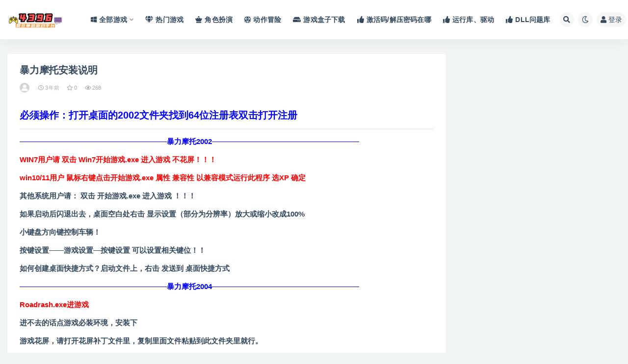

--- FILE ---
content_type: text/html; charset=UTF-8
request_url: https://www.4396xy.com/roadrash/
body_size: 8835
content:
<!doctype html>
<html lang="zh-CN">
<head>
	<meta http-equiv="Content-Type" content="text/html; charset=UTF-8">
	<meta name="viewport" content="width=device-width, initial-scale=1, minimum-scale=1, maximum-scale=1">
	<link rel="profile" href="https://gmpg.org/xfn/11">
	<title>暴力摩托安装说明 &#8211; 4396单机游戏网-游戏-单机游戏</title>
<meta name='robots' content='max-image-preview:large' />
<link rel='stylesheet' id='classic-theme-styles-css' href='https://www.4396xy.com/wp-includes/css/classic-themes.min.css?ver=1' media='all' />
<style id='global-styles-inline-css'>
body{--wp--preset--color--black: #000000;--wp--preset--color--cyan-bluish-gray: #abb8c3;--wp--preset--color--white: #ffffff;--wp--preset--color--pale-pink: #f78da7;--wp--preset--color--vivid-red: #cf2e2e;--wp--preset--color--luminous-vivid-orange: #ff6900;--wp--preset--color--luminous-vivid-amber: #fcb900;--wp--preset--color--light-green-cyan: #7bdcb5;--wp--preset--color--vivid-green-cyan: #00d084;--wp--preset--color--pale-cyan-blue: #8ed1fc;--wp--preset--color--vivid-cyan-blue: #0693e3;--wp--preset--color--vivid-purple: #9b51e0;--wp--preset--gradient--vivid-cyan-blue-to-vivid-purple: linear-gradient(135deg,rgba(6,147,227,1) 0%,rgb(155,81,224) 100%);--wp--preset--gradient--light-green-cyan-to-vivid-green-cyan: linear-gradient(135deg,rgb(122,220,180) 0%,rgb(0,208,130) 100%);--wp--preset--gradient--luminous-vivid-amber-to-luminous-vivid-orange: linear-gradient(135deg,rgba(252,185,0,1) 0%,rgba(255,105,0,1) 100%);--wp--preset--gradient--luminous-vivid-orange-to-vivid-red: linear-gradient(135deg,rgba(255,105,0,1) 0%,rgb(207,46,46) 100%);--wp--preset--gradient--very-light-gray-to-cyan-bluish-gray: linear-gradient(135deg,rgb(238,238,238) 0%,rgb(169,184,195) 100%);--wp--preset--gradient--cool-to-warm-spectrum: linear-gradient(135deg,rgb(74,234,220) 0%,rgb(151,120,209) 20%,rgb(207,42,186) 40%,rgb(238,44,130) 60%,rgb(251,105,98) 80%,rgb(254,248,76) 100%);--wp--preset--gradient--blush-light-purple: linear-gradient(135deg,rgb(255,206,236) 0%,rgb(152,150,240) 100%);--wp--preset--gradient--blush-bordeaux: linear-gradient(135deg,rgb(254,205,165) 0%,rgb(254,45,45) 50%,rgb(107,0,62) 100%);--wp--preset--gradient--luminous-dusk: linear-gradient(135deg,rgb(255,203,112) 0%,rgb(199,81,192) 50%,rgb(65,88,208) 100%);--wp--preset--gradient--pale-ocean: linear-gradient(135deg,rgb(255,245,203) 0%,rgb(182,227,212) 50%,rgb(51,167,181) 100%);--wp--preset--gradient--electric-grass: linear-gradient(135deg,rgb(202,248,128) 0%,rgb(113,206,126) 100%);--wp--preset--gradient--midnight: linear-gradient(135deg,rgb(2,3,129) 0%,rgb(40,116,252) 100%);--wp--preset--duotone--dark-grayscale: url('#wp-duotone-dark-grayscale');--wp--preset--duotone--grayscale: url('#wp-duotone-grayscale');--wp--preset--duotone--purple-yellow: url('#wp-duotone-purple-yellow');--wp--preset--duotone--blue-red: url('#wp-duotone-blue-red');--wp--preset--duotone--midnight: url('#wp-duotone-midnight');--wp--preset--duotone--magenta-yellow: url('#wp-duotone-magenta-yellow');--wp--preset--duotone--purple-green: url('#wp-duotone-purple-green');--wp--preset--duotone--blue-orange: url('#wp-duotone-blue-orange');--wp--preset--font-size--small: 13px;--wp--preset--font-size--medium: 20px;--wp--preset--font-size--large: 36px;--wp--preset--font-size--x-large: 42px;--wp--preset--spacing--20: 0.44rem;--wp--preset--spacing--30: 0.67rem;--wp--preset--spacing--40: 1rem;--wp--preset--spacing--50: 1.5rem;--wp--preset--spacing--60: 2.25rem;--wp--preset--spacing--70: 3.38rem;--wp--preset--spacing--80: 5.06rem;}:where(.is-layout-flex){gap: 0.5em;}body .is-layout-flow > .alignleft{float: left;margin-inline-start: 0;margin-inline-end: 2em;}body .is-layout-flow > .alignright{float: right;margin-inline-start: 2em;margin-inline-end: 0;}body .is-layout-flow > .aligncenter{margin-left: auto !important;margin-right: auto !important;}body .is-layout-constrained > .alignleft{float: left;margin-inline-start: 0;margin-inline-end: 2em;}body .is-layout-constrained > .alignright{float: right;margin-inline-start: 2em;margin-inline-end: 0;}body .is-layout-constrained > .aligncenter{margin-left: auto !important;margin-right: auto !important;}body .is-layout-constrained > :where(:not(.alignleft):not(.alignright):not(.alignfull)){max-width: var(--wp--style--global--content-size);margin-left: auto !important;margin-right: auto !important;}body .is-layout-constrained > .alignwide{max-width: var(--wp--style--global--wide-size);}body .is-layout-flex{display: flex;}body .is-layout-flex{flex-wrap: wrap;align-items: center;}body .is-layout-flex > *{margin: 0;}:where(.wp-block-columns.is-layout-flex){gap: 2em;}.has-black-color{color: var(--wp--preset--color--black) !important;}.has-cyan-bluish-gray-color{color: var(--wp--preset--color--cyan-bluish-gray) !important;}.has-white-color{color: var(--wp--preset--color--white) !important;}.has-pale-pink-color{color: var(--wp--preset--color--pale-pink) !important;}.has-vivid-red-color{color: var(--wp--preset--color--vivid-red) !important;}.has-luminous-vivid-orange-color{color: var(--wp--preset--color--luminous-vivid-orange) !important;}.has-luminous-vivid-amber-color{color: var(--wp--preset--color--luminous-vivid-amber) !important;}.has-light-green-cyan-color{color: var(--wp--preset--color--light-green-cyan) !important;}.has-vivid-green-cyan-color{color: var(--wp--preset--color--vivid-green-cyan) !important;}.has-pale-cyan-blue-color{color: var(--wp--preset--color--pale-cyan-blue) !important;}.has-vivid-cyan-blue-color{color: var(--wp--preset--color--vivid-cyan-blue) !important;}.has-vivid-purple-color{color: var(--wp--preset--color--vivid-purple) !important;}.has-black-background-color{background-color: var(--wp--preset--color--black) !important;}.has-cyan-bluish-gray-background-color{background-color: var(--wp--preset--color--cyan-bluish-gray) !important;}.has-white-background-color{background-color: var(--wp--preset--color--white) !important;}.has-pale-pink-background-color{background-color: var(--wp--preset--color--pale-pink) !important;}.has-vivid-red-background-color{background-color: var(--wp--preset--color--vivid-red) !important;}.has-luminous-vivid-orange-background-color{background-color: var(--wp--preset--color--luminous-vivid-orange) !important;}.has-luminous-vivid-amber-background-color{background-color: var(--wp--preset--color--luminous-vivid-amber) !important;}.has-light-green-cyan-background-color{background-color: var(--wp--preset--color--light-green-cyan) !important;}.has-vivid-green-cyan-background-color{background-color: var(--wp--preset--color--vivid-green-cyan) !important;}.has-pale-cyan-blue-background-color{background-color: var(--wp--preset--color--pale-cyan-blue) !important;}.has-vivid-cyan-blue-background-color{background-color: var(--wp--preset--color--vivid-cyan-blue) !important;}.has-vivid-purple-background-color{background-color: var(--wp--preset--color--vivid-purple) !important;}.has-black-border-color{border-color: var(--wp--preset--color--black) !important;}.has-cyan-bluish-gray-border-color{border-color: var(--wp--preset--color--cyan-bluish-gray) !important;}.has-white-border-color{border-color: var(--wp--preset--color--white) !important;}.has-pale-pink-border-color{border-color: var(--wp--preset--color--pale-pink) !important;}.has-vivid-red-border-color{border-color: var(--wp--preset--color--vivid-red) !important;}.has-luminous-vivid-orange-border-color{border-color: var(--wp--preset--color--luminous-vivid-orange) !important;}.has-luminous-vivid-amber-border-color{border-color: var(--wp--preset--color--luminous-vivid-amber) !important;}.has-light-green-cyan-border-color{border-color: var(--wp--preset--color--light-green-cyan) !important;}.has-vivid-green-cyan-border-color{border-color: var(--wp--preset--color--vivid-green-cyan) !important;}.has-pale-cyan-blue-border-color{border-color: var(--wp--preset--color--pale-cyan-blue) !important;}.has-vivid-cyan-blue-border-color{border-color: var(--wp--preset--color--vivid-cyan-blue) !important;}.has-vivid-purple-border-color{border-color: var(--wp--preset--color--vivid-purple) !important;}.has-vivid-cyan-blue-to-vivid-purple-gradient-background{background: var(--wp--preset--gradient--vivid-cyan-blue-to-vivid-purple) !important;}.has-light-green-cyan-to-vivid-green-cyan-gradient-background{background: var(--wp--preset--gradient--light-green-cyan-to-vivid-green-cyan) !important;}.has-luminous-vivid-amber-to-luminous-vivid-orange-gradient-background{background: var(--wp--preset--gradient--luminous-vivid-amber-to-luminous-vivid-orange) !important;}.has-luminous-vivid-orange-to-vivid-red-gradient-background{background: var(--wp--preset--gradient--luminous-vivid-orange-to-vivid-red) !important;}.has-very-light-gray-to-cyan-bluish-gray-gradient-background{background: var(--wp--preset--gradient--very-light-gray-to-cyan-bluish-gray) !important;}.has-cool-to-warm-spectrum-gradient-background{background: var(--wp--preset--gradient--cool-to-warm-spectrum) !important;}.has-blush-light-purple-gradient-background{background: var(--wp--preset--gradient--blush-light-purple) !important;}.has-blush-bordeaux-gradient-background{background: var(--wp--preset--gradient--blush-bordeaux) !important;}.has-luminous-dusk-gradient-background{background: var(--wp--preset--gradient--luminous-dusk) !important;}.has-pale-ocean-gradient-background{background: var(--wp--preset--gradient--pale-ocean) !important;}.has-electric-grass-gradient-background{background: var(--wp--preset--gradient--electric-grass) !important;}.has-midnight-gradient-background{background: var(--wp--preset--gradient--midnight) !important;}.has-small-font-size{font-size: var(--wp--preset--font-size--small) !important;}.has-medium-font-size{font-size: var(--wp--preset--font-size--medium) !important;}.has-large-font-size{font-size: var(--wp--preset--font-size--large) !important;}.has-x-large-font-size{font-size: var(--wp--preset--font-size--x-large) !important;}
.wp-block-navigation a:where(:not(.wp-element-button)){color: inherit;}
:where(.wp-block-columns.is-layout-flex){gap: 2em;}
.wp-block-pullquote{font-size: 1.5em;line-height: 1.6;}
</style>
<link rel='stylesheet' id='bootstrap-css' href='https://www.4396xy.com/wp-content/themes/ripro-v2/assets/bootstrap/css/bootstrap.min.css?ver=4.6.0' media='all' />
<link rel='stylesheet' id='csf-fa5-css' href='https://cdn.bootcdn.net/ajax/libs/font-awesome/5.15.1/css/all.min.css?ver=5.14.0' media='all' />
<link rel='stylesheet' id='csf-fa5-v4-shims-css' href='https://cdn.bootcdn.net/ajax/libs/font-awesome/5.15.1/css/v4-shims.min.css?ver=5.14.0' media='all' />
<link rel='stylesheet' id='plugins-css' href='https://www.4396xy.com/wp-content/themes/ripro-v2/assets/css/plugins.css?ver=1.0.0' media='all' />
<link rel='stylesheet' id='app-css' href='https://www.4396xy.com/wp-content/themes/ripro-v2/assets/css/app.css?ver=4.9.0' media='all' />
<link rel='stylesheet' id='dark-css' href='https://www.4396xy.com/wp-content/themes/ripro-v2/assets/css/dark.css?ver=4.9.0' media='all' />
<script src='https://www.4396xy.com/wp-content/themes/ripro-v2/assets/js/jquery.min.js?ver=3.5.1' id='jquery-js'></script>
<link rel="canonical" href="https://www.4396xy.com/roadrash/" />
<link rel='shortlink' href='https://www.4396xy.com/?p=16396' />
</head>
<body class="page-template-default page page-id-16396 wide-screen navbar-sticky pagination-numeric no-off-canvas sidebar-right">
<svg xmlns="http://www.w3.org/2000/svg" viewBox="0 0 0 0" width="0" height="0" focusable="false" role="none" style="visibility: hidden; position: absolute; left: -9999px; overflow: hidden;" ><defs><filter id="wp-duotone-dark-grayscale"><feColorMatrix color-interpolation-filters="sRGB" type="matrix" values=" .299 .587 .114 0 0 .299 .587 .114 0 0 .299 .587 .114 0 0 .299 .587 .114 0 0 " /><feComponentTransfer color-interpolation-filters="sRGB" ><feFuncR type="table" tableValues="0 0.49803921568627" /><feFuncG type="table" tableValues="0 0.49803921568627" /><feFuncB type="table" tableValues="0 0.49803921568627" /><feFuncA type="table" tableValues="1 1" /></feComponentTransfer><feComposite in2="SourceGraphic" operator="in" /></filter></defs></svg><svg xmlns="http://www.w3.org/2000/svg" viewBox="0 0 0 0" width="0" height="0" focusable="false" role="none" style="visibility: hidden; position: absolute; left: -9999px; overflow: hidden;" ><defs><filter id="wp-duotone-grayscale"><feColorMatrix color-interpolation-filters="sRGB" type="matrix" values=" .299 .587 .114 0 0 .299 .587 .114 0 0 .299 .587 .114 0 0 .299 .587 .114 0 0 " /><feComponentTransfer color-interpolation-filters="sRGB" ><feFuncR type="table" tableValues="0 1" /><feFuncG type="table" tableValues="0 1" /><feFuncB type="table" tableValues="0 1" /><feFuncA type="table" tableValues="1 1" /></feComponentTransfer><feComposite in2="SourceGraphic" operator="in" /></filter></defs></svg><svg xmlns="http://www.w3.org/2000/svg" viewBox="0 0 0 0" width="0" height="0" focusable="false" role="none" style="visibility: hidden; position: absolute; left: -9999px; overflow: hidden;" ><defs><filter id="wp-duotone-purple-yellow"><feColorMatrix color-interpolation-filters="sRGB" type="matrix" values=" .299 .587 .114 0 0 .299 .587 .114 0 0 .299 .587 .114 0 0 .299 .587 .114 0 0 " /><feComponentTransfer color-interpolation-filters="sRGB" ><feFuncR type="table" tableValues="0.54901960784314 0.98823529411765" /><feFuncG type="table" tableValues="0 1" /><feFuncB type="table" tableValues="0.71764705882353 0.25490196078431" /><feFuncA type="table" tableValues="1 1" /></feComponentTransfer><feComposite in2="SourceGraphic" operator="in" /></filter></defs></svg><svg xmlns="http://www.w3.org/2000/svg" viewBox="0 0 0 0" width="0" height="0" focusable="false" role="none" style="visibility: hidden; position: absolute; left: -9999px; overflow: hidden;" ><defs><filter id="wp-duotone-blue-red"><feColorMatrix color-interpolation-filters="sRGB" type="matrix" values=" .299 .587 .114 0 0 .299 .587 .114 0 0 .299 .587 .114 0 0 .299 .587 .114 0 0 " /><feComponentTransfer color-interpolation-filters="sRGB" ><feFuncR type="table" tableValues="0 1" /><feFuncG type="table" tableValues="0 0.27843137254902" /><feFuncB type="table" tableValues="0.5921568627451 0.27843137254902" /><feFuncA type="table" tableValues="1 1" /></feComponentTransfer><feComposite in2="SourceGraphic" operator="in" /></filter></defs></svg><svg xmlns="http://www.w3.org/2000/svg" viewBox="0 0 0 0" width="0" height="0" focusable="false" role="none" style="visibility: hidden; position: absolute; left: -9999px; overflow: hidden;" ><defs><filter id="wp-duotone-midnight"><feColorMatrix color-interpolation-filters="sRGB" type="matrix" values=" .299 .587 .114 0 0 .299 .587 .114 0 0 .299 .587 .114 0 0 .299 .587 .114 0 0 " /><feComponentTransfer color-interpolation-filters="sRGB" ><feFuncR type="table" tableValues="0 0" /><feFuncG type="table" tableValues="0 0.64705882352941" /><feFuncB type="table" tableValues="0 1" /><feFuncA type="table" tableValues="1 1" /></feComponentTransfer><feComposite in2="SourceGraphic" operator="in" /></filter></defs></svg><svg xmlns="http://www.w3.org/2000/svg" viewBox="0 0 0 0" width="0" height="0" focusable="false" role="none" style="visibility: hidden; position: absolute; left: -9999px; overflow: hidden;" ><defs><filter id="wp-duotone-magenta-yellow"><feColorMatrix color-interpolation-filters="sRGB" type="matrix" values=" .299 .587 .114 0 0 .299 .587 .114 0 0 .299 .587 .114 0 0 .299 .587 .114 0 0 " /><feComponentTransfer color-interpolation-filters="sRGB" ><feFuncR type="table" tableValues="0.78039215686275 1" /><feFuncG type="table" tableValues="0 0.94901960784314" /><feFuncB type="table" tableValues="0.35294117647059 0.47058823529412" /><feFuncA type="table" tableValues="1 1" /></feComponentTransfer><feComposite in2="SourceGraphic" operator="in" /></filter></defs></svg><svg xmlns="http://www.w3.org/2000/svg" viewBox="0 0 0 0" width="0" height="0" focusable="false" role="none" style="visibility: hidden; position: absolute; left: -9999px; overflow: hidden;" ><defs><filter id="wp-duotone-purple-green"><feColorMatrix color-interpolation-filters="sRGB" type="matrix" values=" .299 .587 .114 0 0 .299 .587 .114 0 0 .299 .587 .114 0 0 .299 .587 .114 0 0 " /><feComponentTransfer color-interpolation-filters="sRGB" ><feFuncR type="table" tableValues="0.65098039215686 0.40392156862745" /><feFuncG type="table" tableValues="0 1" /><feFuncB type="table" tableValues="0.44705882352941 0.4" /><feFuncA type="table" tableValues="1 1" /></feComponentTransfer><feComposite in2="SourceGraphic" operator="in" /></filter></defs></svg><svg xmlns="http://www.w3.org/2000/svg" viewBox="0 0 0 0" width="0" height="0" focusable="false" role="none" style="visibility: hidden; position: absolute; left: -9999px; overflow: hidden;" ><defs><filter id="wp-duotone-blue-orange"><feColorMatrix color-interpolation-filters="sRGB" type="matrix" values=" .299 .587 .114 0 0 .299 .587 .114 0 0 .299 .587 .114 0 0 .299 .587 .114 0 0 " /><feComponentTransfer color-interpolation-filters="sRGB" ><feFuncR type="table" tableValues="0.098039215686275 1" /><feFuncG type="table" tableValues="0 0.66274509803922" /><feFuncB type="table" tableValues="0.84705882352941 0.41960784313725" /><feFuncA type="table" tableValues="1 1" /></feComponentTransfer><feComposite in2="SourceGraphic" operator="in" /></filter></defs></svg><div id="app" class="site">
	
<header class="site-header">
    <div class="container">
	    <div class="navbar">
			  <div class="logo-wrapper">
          <a href="https://www.4396xy.com/">
        <img class="logo regular" src="https://www.4396xy.com/wp-content/uploads/2023/03/logo2.png" alt="4396单机游戏网-游戏-单机游戏">
      </a>
    
  </div> 			
			<div class="sep"></div>
			
			<nav class="main-menu d-none d-lg-block">
			<ul id="menu-menu-1" class="nav-list u-plain-list"><li class="menu-item menu-item-type-taxonomy menu-item-object-category menu-item-has-children"><a href="https://www.4396xy.com/q/"><i class="fab fa-windows"></i>全部游戏</a>
<ul class="sub-menu">
	<li class="menu-item menu-item-type-taxonomy menu-item-object-category"><a href="https://www.4396xy.com/dzmx/">动作冒险</a></li>
	<li class="menu-item menu-item-type-taxonomy menu-item-object-category"><a href="https://www.4396xy.com/jsby/">角色扮演</a></li>
	<li class="menu-item menu-item-type-taxonomy menu-item-object-category"><a href="https://www.4396xy.com/xxyz/">休闲益智</a></li>
	<li class="menu-item menu-item-type-taxonomy menu-item-object-category"><a href="https://www.4396xy.com/mnjy/">模拟经营</a></li>
	<li class="menu-item menu-item-type-taxonomy menu-item-object-category"><a href="https://www.4396xy.com/jszl/">即时战略</a></li>
	<li class="menu-item menu-item-type-taxonomy menu-item-object-category"><a href="https://www.4396xy.com/zqcl/">战棋策略</a></li>
	<li class="menu-item menu-item-type-taxonomy menu-item-object-category"><a href="https://www.4396xy.com/%e5%b0%84%e5%87%bb%e6%b8%b8%e6%88%8f/">射击游戏</a></li>
	<li class="menu-item menu-item-type-taxonomy menu-item-object-category"><a href="https://www.4396xy.com/%e7%ab%9e%e9%80%9f%e4%bd%93%e8%82%b2/">竞速体育</a></li>
	<li class="menu-item menu-item-type-taxonomy menu-item-object-category"><a href="https://www.4396xy.com/kbjs/">恐怖惊悚</a></li>
</ul>
</li>
<li class="menu-item menu-item-type-taxonomy menu-item-object-category"><a href="https://www.4396xy.com/rm/"><i class="fas fa-gem"></i>热门游戏</a></li>
<li class="menu-item menu-item-type-taxonomy menu-item-object-category"><a href="https://www.4396xy.com/jsby/"><i class="fas fa-chess-queen"></i>角色扮演</a></li>
<li class="menu-item menu-item-type-taxonomy menu-item-object-category"><a href="https://www.4396xy.com/dzmx/"><i class="fas fa-dice-d20"></i>动作冒险</a></li>
<li class="menu-item menu-item-type-post_type menu-item-object-post"><a href="https://www.4396xy.com/18359/"><i class="fas fa-hdd"></i>游戏盒子下载</a></li>
<li class="menu-item menu-item-type-post_type menu-item-object-page"><a href="https://www.4396xy.com/j/"><i class="fas fa-thumbs-up"></i>激活码/解压密码在哪</a></li>
<li class="menu-item menu-item-type-post_type menu-item-object-page"><a href="https://www.4396xy.com/k/"><i class="fas fa-thumbs-up"></i>运行库、驱动</a></li>
<li class="menu-item menu-item-type-post_type menu-item-object-page"><a href="https://www.4396xy.com/dll/"><i class="fas fa-thumbs-up"></i>DLL问题库</a></li>
</ul>			</nav>
			
			<div class="actions">
				
								<span class="btn btn-sm search-open navbar-button ml-2" rel="nofollow noopener noreferrer" data-action="omnisearch-open" data-target="#omnisearch" title="搜索"><i class="fas fa-search"></i></span>
				
				
						        <span class="btn btn-sm toggle-dark navbar-button ml-2" rel="nofollow noopener noreferrer" title="夜间模式"><i class="fa fa-moon-o"></i></span>
                                
				<!-- user navbar dropdown  -->
		        				<a class="login-btn navbar-button ml-2" rel="nofollow noopener noreferrer" href="#"><i class="fa fa-user mr-1"></i>登录</a>
								<!-- user navbar dropdown -->

                
		        <div class="burger"></div>

		        
		    </div>
		    
	    </div>
    </div>
</header>

<div class="header-gap"></div>

	<main id="main" role="main" class="site-content"><div class="container">
	<div class="row">
		<div class="content-column col-lg-9">
			<div class="content-area">
				<article id="post-16396" class="article-content post-16396 page type-page status-publish hentry">

  <div class="container">
  
          <header class="entry-header">
      <h1 class="entry-title">暴力摩托安装说明</h1>          <div class="entry-meta">
            
                          <span class="meta-author">
                <a href="https://www.4396xy.com/author/" title=""><img alt='' data-src='//www.4396xy.com/wp-content/themes/ripro-v2/assets/img/avatar.png' class='lazyload avatar avatar-96 photo' height='96' width='96' />                </a>
              </span>
                          <span class="meta-date">
                  <time datetime="2022-11-08T21:08:34+08:00">
                    <i class="fa fa-clock-o"></i>
                    3年前                  </time>
              </span>
                            <span class="meta-favnum"><i class="far fa-star"></i> 0</span>
                            <span class="meta-views"><i class="fa fa-eye"></i> 268</span>
                            <span class="meta-edit"></span>
            

          </div>
            </header>
    
    <div class="entry-wrapper">
      <div class="entry-content u-text-format u-clearfix">
        <h2><span style="color: #0000ff;"><strong>必须操作：打开桌面的2002文件夹找到64位注册表双击打开注册</strong></span></h2>
<p><span style="color: #0000ff;"><strong>————————————————————暴力摩托2002————————————————————</strong></span></p>
<p><span style="color: #ff0000;"><strong>WIN7用户请 双击 Win7开始游戏.exe 进入游戏 不花屏！！！</strong></span></p>
<p><span style="color: #ff0000;"><strong>win10/11用户 鼠标右键点击开始游戏.exe 属性 兼容性 以兼容模式运行此程序 选XP 确定</strong></span></p>
<p><strong>其他系统用户请： 双击 开始游戏.exe 进入游戏 ！！！</strong></p>
<p><strong>如果启动后闪退出去，桌面空白处右击 显示设置（部分为分辨率）放大或缩小改成100%</strong></p>
<p><strong>小键盘方向键控制车辆！</strong></p>
<p><strong>按键设置&#8212;&#8212;游戏设置&#8212;按键设置 可以设置相关键位！！</strong></p>
<p><strong>如何创建桌面快捷方式？启动文件上，右击 发送到 桌面快捷方式</strong></p>
<p><span style="color: #0000ff;"><strong>————————————————————暴力摩托2004————————————————————</strong></span></p>
<p><span style="color: #ff0000;"><strong>Roadrash.exe进游戏</strong></span></p>
<p><strong>进不去的话点游戏必装环境，安装下</strong></p>
<p><strong>游戏花屏，请打开花屏补丁文件里，复制里面文件粘贴到此文件夹里就行。</strong></p>
<p><strong>win10专业版游戏读取之后再赛道上就提示已停止工，解决办法：</strong></p>
<p><strong>1.设置兼容性，设置为98</strong></p>
<p><strong>2.进去游戏设置 &#8211; 视频选择 全屏 ，然后还有一个动画 选择无动画</strong></p>
<p><strong>设置按键：游戏选项 — 按键配置，退出游戏 Esc</strong></p>
<p><strong>创建桌面快捷方式——启动文件上右击，发送桌面快捷方式</strong></p>
      </div>
          </div>
  </div>
</article>

			</div>
		</div>
					<div class="sidebar-column col-lg-3">
				<aside id="secondary" class="widget-area">
								</aside>
			</div>
			</div>
</div>
	</main><!-- #main -->
	
	<footer class="site-footer">
				<div class="footer-copyright d-flex text-center">
			<div class="container">
							    <p class="m-0 small">
			    	①本站部分内容转载自其它媒体，但并不代表本站赞同其观点和对其真实性负责。 ②若您需要商业运营或用于其他商业活动，请您购买正版授权并合法使用。③如果本站有侵犯、不妥之处的资源，请联系我们。将会第一时间解决！ ④本站部分内容均由互联网收集整理，仅供大家参考、学习，不存在任何商业目的与商业用途。⑤本站提供的所有资源仅供参考学习使用，版权归原著所有，禁止下载本站资源参与任何商业和非法行为，请于24小时之内删除!如有侵权请附上版权证明联系QQ：1074535406，邮箱：1074535406@qq.com，经过查证我们会立即删除。<br/>Copyright © 2021  - All rights reserved | 京ICP备18888888号-1 | 京公网安备 188888888				</p>
								
							</div>
		</div>

	</footer><!-- #footer -->

</div><!-- #page -->

<div class="rollbar">
		<ul class="actions">
			<li>
						<a href="https://www.4396xy.com/" rel="nofollow noopener noreferrer" data-toggle="tooltip" data-html="true" data-placement="left" title="首页"><i class="fas fa-home"></i></a>
		</li>
				<li>
						<a href="https://www.4396xy.com/user?action=vip" rel="nofollow noopener noreferrer" data-toggle="tooltip" data-html="true" data-placement="left" title="VIP会员"><i class="fa fa-diamond"></i></a>
		</li>
				<li>
						<a href="https://www.4396xy.com/user" rel="nofollow noopener noreferrer" data-toggle="tooltip" data-html="true" data-placement="left" title="个人中心"><i class="far fa-user"></i></a>
		</li>
				<li>
						<a href="/question/16924.html/" rel="nofollow noopener noreferrer" data-toggle="tooltip" data-html="true" data-placement="left" title="&lt;b&gt;问题反馈&lt;/b&gt;"><i class="fas fa-question-circle"></i></a>
		</li>
			</ul>
		<div class="rollbar-item back-to-top">
		<i class="fas fa-chevron-up"></i>
	</div>
</div>
<div class="m-menubar">
		<ul>
			<li>
						<a href="https://www.4396xy.com/" rel="nofollow noopener noreferrer"><i class="fas fa-home"></i>首页</a>
		</li>
				<li>
						<a href="https://www.4396xy.com/q" rel="nofollow noopener noreferrer"><i class="fas fa-layer-group"></i>全部游戏</a>
		</li>
				<li>
						<a href="https://www.4396xy.com/user" rel="nofollow noopener noreferrer"><i class="fas fa-user"></i>我的</a>
		</li>
				<li>
			<a href="javacript:void(0);" class="back-to-top" rel="nofollow noopener noreferrer"><i class="fas fa-chevron-up"></i>顶部<span></span></a>
		</li>
	</ul>
	</div>
<div id="omnisearch" class="omnisearch">
    <div class="container">
        <form class="omnisearch-form" method="get" action="https://www.4396xy.com/">
            <div class="form-group">
                <div class="input-group input-group-merge input-group-flush">
                    <div class="input-group-prepend">
                        <span class="input-group-text"><i class="fas fa-search"></i></span>
                    </div>

					<div class="input-group-prepend d-flex align-items-center" style=" max-width: 35%; ">
                    <select  name='cat' id='omnisearch-cat' class='selectpicker'>
	<option value=''>全部</option>
	<option class="level-0" value="13">休闲益智</option>
	<option class="level-0" value="3">全部游戏</option>
	<option class="level-0" value="8">动作冒险</option>
	<option class="level-0" value="11">即时战略</option>
	<option class="level-0" value="418">安卓游戏合集</option>
	<option class="level-0" value="15">射击游戏</option>
	<option class="level-0" value="14">常见问题</option>
	<option class="level-0" value="22">恐怖惊悚</option>
	<option class="level-0" value="21">战棋策略</option>
	<option class="level-0" value="10">模拟经营</option>
	<option class="level-0" value="411">热门游戏</option>
	<option class="level-0" value="17">竞速体育</option>
	<option class="level-0" value="412">经典怀旧</option>
	<option class="level-0" value="419">苹果游戏合集</option>
	<option class="level-0" value="1">角色扮演</option>
</select>
				  	</div>
                    <input type="text" class="search-ajax-input form-control" name="s" value="" placeholder="输入关键词 回车搜索..." autocomplete="off">

                </div>
            </div>
        </form>
        <div class="omnisearch-suggestions">
            <div class="search-keywords">
                <a href="https://www.4396xy.com/xxyz/" class="tag-cloud-link tag-link-13 tag-link-position-1" style="font-size: 14px;">休闲益智</a>
<a href="https://www.4396xy.com/q/" class="tag-cloud-link tag-link-3 tag-link-position-2" style="font-size: 14px;">全部游戏</a>
<a href="https://www.4396xy.com/dzmx/" class="tag-cloud-link tag-link-8 tag-link-position-3" style="font-size: 14px;">动作冒险</a>
<a href="https://www.4396xy.com/jszl/" class="tag-cloud-link tag-link-11 tag-link-position-4" style="font-size: 14px;">即时战略</a>
<a href="https://www.4396xy.com/%e5%ae%89%e5%8d%93%e6%b8%b8%e6%88%8f%e5%90%88%e9%9b%86/" class="tag-cloud-link tag-link-418 tag-link-position-5" style="font-size: 14px;">安卓游戏合集</a>
<a href="https://www.4396xy.com/%e5%b0%84%e5%87%bb%e6%b8%b8%e6%88%8f/" class="tag-cloud-link tag-link-15 tag-link-position-6" style="font-size: 14px;">射击游戏</a>
<a href="https://www.4396xy.com/cjwt/" class="tag-cloud-link tag-link-14 tag-link-position-7" style="font-size: 14px;">常见问题</a>
<a href="https://www.4396xy.com/kbjs/" class="tag-cloud-link tag-link-22 tag-link-position-8" style="font-size: 14px;">恐怖惊悚</a>
<a href="https://www.4396xy.com/zqcl/" class="tag-cloud-link tag-link-21 tag-link-position-9" style="font-size: 14px;">战棋策略</a>
<a href="https://www.4396xy.com/mnjy/" class="tag-cloud-link tag-link-10 tag-link-position-10" style="font-size: 14px;">模拟经营</a>
<a href="https://www.4396xy.com/rm/" class="tag-cloud-link tag-link-411 tag-link-position-11" style="font-size: 14px;">热门游戏</a>
<a href="https://www.4396xy.com/%e7%ab%9e%e9%80%9f%e4%bd%93%e8%82%b2/" class="tag-cloud-link tag-link-17 tag-link-position-12" style="font-size: 14px;">竞速体育</a>
<a href="https://www.4396xy.com/jdhj/" class="tag-cloud-link tag-link-412 tag-link-position-13" style="font-size: 14px;">经典怀旧</a>
<a href="https://www.4396xy.com/%e8%8b%b9%e6%9e%9c%e6%b8%b8%e6%88%8f%e5%90%88%e9%9b%86/" class="tag-cloud-link tag-link-419 tag-link-position-14" style="font-size: 14px;">苹果游戏合集</a>
<a href="https://www.4396xy.com/jsby/" class="tag-cloud-link tag-link-1 tag-link-position-15" style="font-size: 14px;">角色扮演</a>            </div>
                    </div>
    </div>
</div>

<div class="dimmer"></div>

<div class="off-canvas">
  <div class="canvas-close"><i class="fas fa-times"></i></div>
  <div class="mobile-menu d-block d-xl-none d-lg-none"></div>
</div>
<script src='https://www.4396xy.com/wp-content/themes/ripro-v2/assets/js/popper.min.js?ver=4.9.0' id='popper-js'></script>
<script src='https://www.4396xy.com/wp-content/themes/ripro-v2/assets/bootstrap/js/bootstrap.min.js?ver=4.6.0' id='bootstrap-js'></script>
<script src='https://www.4396xy.com/wp-content/themes/ripro-v2/assets/js/plugins.js?ver=4.9.0' id='plugins-js'></script>
<script id='app-js-extra'>
var riprov2 = {"home_url":"https:\/\/www.4396xy.com","admin_url":"https:\/\/www.4396xy.com\/wp-admin\/admin-ajax.php","is_qq_captcha":"0","is_single_gallery":"1","comment_list_order":"desc","infinite_load":"\u52a0\u8f7d\u66f4\u591a","infinite_loading":"\u52a0\u8f7d\u4e2d...","site_notice":{"is":"0","auto":"1","color":"#2196f3","html":"<div class=\"notify-content\"><h3><i class=\"fa fa-bell-o mr-2\"><\/i>\u767e\u5ea6\u7f51\u76d8\u6253\u5f00\u63d0\u793a\u8bbf\u95ee\u7684\u9875\u9762\u4e0d\u5b58\u5728<\/br>\u591a\u8bd5\u8bd5\u91cd\u65b0\u70b9\u4e0b\u8f7d<\/h3><div>\u767e\u5ea6\u7f51\u76d8\u63d0\u793a\u8bbf\u95ee\u7684\u9875\u9762\u4e0d\u5b58\u5728\uff0c\u591a\u8bd5\u8bd5\u91cd\u65b0\u70b9\u4e0b\u8f7d\u8fdb\u5165<\/br><\/br>\r\n\u6216\u6362\u4e2a\u6d4f\u89c8\u5668\uff0c\u518d\u4e0d\u884c\u624b\u673a\u4e0a\u6253\u5f00\u4fdd\u5b58\u6587\u4ef6\u5230\u7f51\u76d8\u6587\u4ef6\u5939\u4e2d<\/br><\/br>\r\n\u4e3a\u7f51\u76d8BUG\uff0c\u6587\u4ef6\u90fd\u662f\u5b58\u5728\u7684<\/div><\/div>"},"site_js_text":{"login_txt":"\u8bf7\u70b9\u51fb\u5b89\u5168\u9a8c\u8bc1","reg1_txt":"\u90ae\u7bb1\u683c\u5f0f\u9519\u8bef","reg2_txt":"\u8bf7\u70b9\u51fb\u5b89\u5168\u9a8c\u8bc1","reg3_txt":"\u7528\u6237\u540d\u5fc5\u987b\u662f\u82f1\u6587","pass_txt":"\u8bf7\u70b9\u51fb\u5b89\u5168\u9a8c\u8bc1","bind_txt":"\u8bf7\u70b9\u51fb\u9a8c\u8bc1\u6309\u94ae\u8fdb\u884c\u9a8c\u8bc1","copy_txt":" \u590d\u5236\u6210\u529f","poster_txt":"\u6d77\u62a5\u52a0\u8f7d\u5f02\u5e38","mpwx1_txt":"\u8bf7\u4f7f\u7528\u5fae\u4fe1\u626b\u7801\u767b\u5f55","mpwx2_txt":"\u5173\u6ce8\u516c\u4f17\u53f7\u5373\u53ef\u767b\u5f55<\/br>\u4e8c\u7ef4\u7801\u6709\u6548\u671f3\u5206\u949f","pay1_txt":"\u652f\u4ed8\u5b8c\u6210","pay2_txt":"\u53d6\u6d88\u652f\u4ed8","pay3_txt":"\u652f\u4ed8\u6210\u529f","capt_txt":"\u9a8c\u8bc1\u4e2d","capt1_txt":"\u9a8c\u8bc1\u901a\u8fc7","capt2_txt":"\u9a8c\u8bc1\u5931\u8d25","prompt_txt":"\u8bf7\u8f93\u5165\u56fe\u7247URL\u5730\u5740","comment_txt":"\u63d0\u4ea4\u4e2d....","comment1_txt":"\u63d0\u4ea4\u6210\u529f"},"singular_id":"16396"};
</script>
<script src='https://www.4396xy.com/wp-content/themes/ripro-v2/assets/js/app.js?ver=4.9.0' id='app-js'></script>
<script src='https://www.4396xy.com/wp-content/themes/ripro-v2/assets/spotlight/spotlight.bundle.js?ver=0.7.0' id='spotlight-js'></script>
<script src='https://www.4396xy.com/wp-content/themes/ripro-v2/assets/jarallax/jarallax.min.js?ver=1.12.5' id='jarallax-js'></script>
<script src='https://www.4396xy.com/wp-content/themes/ripro-v2/assets/jarallax/jarallax-video.min.js?ver=1.0.1' id='jarallax-video-js'></script>

<!-- 自定义js代码 统计代码 -->
<script>
var _hmt = _hmt || [];
(function() {
  var hm = document.createElement("script");
  hm.src = "https://hm.baidu.com/hm.js?770dc488344b7b1d37558cc64615a0d7";
  var s = document.getElementsByTagName("script")[0]; 
  s.parentNode.insertBefore(hm, s);
})();
</script>
<!-- 自定义js代码 统计代码 END -->

</body>
</html>
